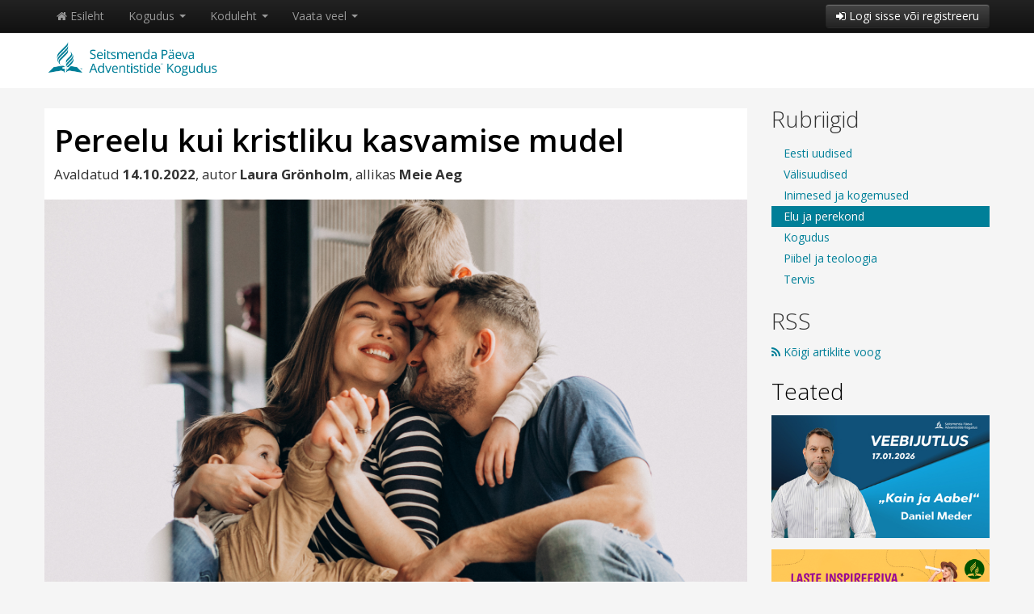

--- FILE ---
content_type: text/html; charset=UTF-8
request_url: https://advent.ee/artikkel/206172/pereelu-kui-kristliku-kasvamise-mudel/
body_size: 9748
content:
<!DOCTYPE html>
<html xmlns="http://www.w3.org/1999/xhtml">
<head>
<meta http-equiv="Content-Type" content="text/html; charset=UTF-8" />
<meta name="viewport" content="width=device-width, initial-scale=1.0" />
<meta property="og:title" content="Pereelu kui kristliku kasvamise mudel" />
<meta property="og:image" content="https://advent.ee/pilt/206173/12422/full/noore_pere.jpg" />
<meta property="og:url" content="https://www.advent.ee/artikkel/206172/pereelu-kui-kristliku-kasvamise-mudel/" />

<title>Adventistide Kogudus - Pereelu kui kristliku kasvamise mudel</title>

<meta name="robots" content="noindex" />

<link rel="apple-touch-icon" href="https://advent.ee/images/touch-icon-iphone.png">
<link rel="apple-touch-icon" sizes="76x76" href="https://advent.ee/images/touch-icon-ipad.png">
<link rel="apple-touch-icon" sizes="120x120" href="https://advent.ee/images/touch-icon-iphone-retina.png">
<link rel="apple-touch-icon" sizes="152x152" href="https://advent.ee/images/touch-icon-ipad-retina.png">
<link rel="apple-touch-icon" sizes="256x256" href="https://advent.ee/images/touch-icon-android.png">

<!-- <link href='http://fonts.googleapis.com/css?family=Oswald:400,300' rel='stylesheet' type='text/css'>-->
<link href='https://fonts.googleapis.com/css?family=Open+Sans:300italic,400italic,600italic,700italic,400,300,600,700' rel='stylesheet' type='text/css'>
<!-- <link href='http://fonts.googleapis.com/css?family=Noticia+Text:400,400italic,700,700italic' rel='stylesheet' type='text/css'>-->

<script src="https://advent.ee/js/jquery.min.js"></script>
<script src="https://advent.ee/js/jquery.mobile.custom.min.js"></script>
<script src="https://advent.ee/js/jquery-ui.min.js"></script>
<script src="https://advent.ee/js/bootstrap.min.js"></script>

<link rel="stylesheet" href="https://advent.ee/css/bootstrap.min.css" />
<link rel="stylesheet" href="https://advent.ee/css/bootstrap-responsive.min.css" />
<link rel="stylesheet" href="https://advent.ee/css/bootstrap-custom3.css" />
<link rel="stylesheet" href="https://advent.ee/css/main3.css" />
<link rel="stylesheet" href="https://advent.ee/css/gallery/gallery.css" rel="stylesheet">
<link rel="stylesheet" href="https://advent.ee/css/font-awesome.min.css" />

<script src="https://advent.ee/js/masonry.pkgd.min.js"></script>
<script src="https://advent.ee/js/imagesloaded.pkgd.min.js"></script>

<script type="text/javascript" src="https://advent.ee/js/main.js"></script>
<script type="text/javascript" src="https://advent.ee/js/browser.js"></script>



<script>

  $(function() {
  
    $( "a, span, abbr" ).tooltip();
    
    

	$(".thumbnails").imagesLoaded(function(){
      $(".thumbnails").masonry({
        itemSelector : ".item",
        horizontalOrder: true,
      });
    });
    
  });
  
</script>






</head>

<body>



    <!-- MENU
    ================================================== -->
    
    <div class="navbar navbar-inverse navbar-static-top hide_on_print">
      <div class="navbar-inner">
        <div class="container">
          <button type="button" class="btn btn-navbar" data-toggle="collapse" data-target=".nav-collapse">
            <span class="icon-bar"></span>
            <span class="icon-bar"></span>
            <span class="icon-bar"></span>
          </button>
          <div class="nav-collapse collapse">
             <ul class="nav">
<li class=""> <a id="button_159182" href="https://advent.ee/" class=""><i class="icon-home"></i> Esileht</a></li>
<li class="dropdown"> <a id="button_940970" href="#" class="dropdown-toggle" data-toggle="dropdown">Kogudus <span class="caret"></span></a> <ul class="dropdown-menu">
<li class=""><a href="https://www.advent.ee/info/317/kes-me-oleme/" >Kes me oleme?</a></li>
<li class=""><a href="https://www.advent.ee/pohiuskumused/" >Mida me usume?</a></li>
<li class=""><a href="https://www.advent.ee/info/319/ametlikud-seisukohad/" >Ametlikud seisukohad</a></li>
<li class="divider"></li>
<li class=""><a href="https://www.advent.ee/info/325/kogudused-ja-kontaktid/" >Kogudused ja kontaktid</a></li>
<li class=""><a href="https://www.advent.ee/info/152752/tootajad/" >Töötajad</a></li>
<li class=""><a href="https://www.advent.ee/info/215954/liidu-tooharud/" >Liidu tööharud</a></li>
<li class="divider"></li>
<li class=""><a href="https://www.advent.ee/eng/" ><img src="https://www.advent.ee/images/eng_flag.png" class="lang-img"> In English</a></li></ul></li>
<li class="dropdown"> <a id="button_420518" href="#" class="dropdown-toggle" data-toggle="dropdown">Koduleht <span class="caret"></span></a> <ul class="dropdown-menu">
<li class=""><a href="https://www.advent.ee/" >Esileht</a></li>
<li class="divider"></li>
<li class=""><a href="https://www.advent.ee/artiklid/" >Uudised ja artiklid</a></li>
<li class=""><a href="https://www.advent.ee/teated/" >Teated</a></li>
<li class="divider"></li>
<li class=""><a href="https://www.advent.ee/galerii/" >Galeriid</a><a href="https://www.advent.ee/video/" >Videod</a><a href="https://www.advent.ee/audio/" >Audio</a></li>
<li class=""><a href="https://www.advent.ee/materjal/" >Materjalid</a></li>
<li class="divider"></li>
<li class=""><a href="https://www.advent.ee/paevasona/" >Päeva sõna</a><a href="https://www.advent.ee/pastorvastab/" >Pastor vastab</a></li></ul></li>
<li class="dropdown"> <a id="button_767650" href="#" class="dropdown-toggle" data-toggle="dropdown">Vaata veel <span class="caret"></span></a> <ul class="dropdown-menu">
<li class=""><a href="https://toeta.advent.ee/" >Toeta kogudust</a></li>
<li class=""><a href="https://pood.advent.ee/" >E-pood</a></li>
<li class=""><a href="https://meieaeg.advent.ee/" >Meie Aeg</a></li>
<li class=""><a href="https://terveelukeskus.ee/" >Terve Elu Keskus</a></li>
<li class=""><a href="https://rajaleidjad.advent.ee/" >Rajaleidjad</a></li>
<li class=""><a href="https://arhiiv.advent.ee/" >Arhiiv</a></li>
<li class=""><a href="https://kogudus.net/" >kogudus.net</a></li>
<li class=""><a href="https://www.bibleinfo.com/et" >Bibleinfo</a></li>
<li class=""><a href="https://www.advent.ee/info/324/lingid/" >Lingid</a></li></ul></li></ul>
             <div class="btn-group pull-right"> <a id="button_327741" href="#dialog_996911" class="btn btn-inverse" data-toggle="modal"><i class="icon-signin"></i> Logi sisse või registreeru</a></div>
          </div>
        </div>
      </div>
    </div>


	<!-- HEADER
    ================================================== -->

<div class="page-title-official edge-to-edge">


<div class="page-title-small" onclick="document.location='https://advent.ee/'">
    <div class="container">
    	<img src="https://advent.ee/images/off_logo_2.png">
    </div>
</div>




</div>
    
    
    <!-- CONTENT
    ================================================== -->
    


<div class="container">
  <div class="row">
  
    <form id="mainform" name="mainform" method="post" action="" >
    

		<div id="dialog_996911" class="modal hide fade" tabindex="-1" role="dialog" aria-labelledby="dialog_996911-label" aria-hidden="true">
	  <div class="modal-header">
	    <button type="button" class="close" data-dismiss="modal" aria-hidden="true">×</button>
	    <h3 id="dialog_996911-label">Palun identifitseeri ennast</h3>
	  </div>
	  <div class="modal-body">
	    
<div id="text_350689" class="simple-margin">Kui soovid registreeruda või oled unustanud oma kasutajatunnuse või parooli, vali üks järgmistest:</div>
<div id="group_573769" class="simple-margin"> <div class="btn-group"> <a id="button_826512" href="https://www.advent.ee/reg/" class="btn">Registreeru</a> <a id="button_610193" href="https://www.advent.ee/parool/" class="btn">Unustasid parooli?</a></div></div>
<div id="text_145155" class="simple-margin">Palun sisesta oma kasutajakonto andmed:</div>
<div id="text_703471" class="simple-margin"><div class="input-prepend">
            <span class="add-on"><i class="icon-envelope"></i></span>
            <input name="sisene_nimi" type="text" id="user" placeholder="Kasutajatunnus või e-mail" />
        </div>
        <div class="input-prepend">
            <span class="add-on"><i class="icon-key"></i></span>
            <input name="sisene_parool" type="password" id="pass" placeholder="Parool"/>
        </div>
			<input  type="submit" name="login_submit" value="Logi sisse" 
    style="position: absolute; height: 0px; width: 0px; border: none; padding: 0px;"
    hidefocus="true" tabindex="-1"/></div>
	  </div>
	  <div class="modal-footer">
	    <button class="btn" data-dismiss="modal" aria-hidden="true">Tagasi</button>
	    
 <a id="button_282090" href="javascript:document.mainform.submit();" class="btn btn-primary"><i class="icon-signin"></i> Logi sisse</a>
	  </div>
	</div>
	
	

	<div class="span9">
	
	

	 <div id="group_254373" class="box content"><h1 id="text_236899" class="box-content margin-top-title">Pereelu kui kristliku kasvamise mudel</h1><p id="text_852302" class="box-content">Avaldatud <b>14.10.2022</b>, autor <b>Laura Grönholm</b>, allikas <b>Meie Aeg</b></p><a href="https://advent.ee/pilt/206173/12422/full/noore_pere.jpg"><img src="https://advent.ee/pilt/206173/12422/full/noore_pere.jpg" class="article-main-photo"></a><i></i> <div class="box-content"><p>Kasvamine v&otilde;ib toimuda mitmel moel. V&otilde;ime kasvada emotsionaalselt, f&uuml;&uuml;siliselt, intellektuaalselt. V&otilde;ime kasvada ka Jumala lastena. K&auml;esolevas kirjutises p&uuml;&uuml;an ma l&auml;heneda kasvamise teemale selliselt, et kuidas on meil v&otilde;imalik kasvada Jumala tundmises, Tema tahtele kuuletumises perekonnas. Lapsevanemate, laste ja abikaasadena. Minu arvates on huvitav l&auml;henemine, et teatud m&otilde;ttes, saades lapsevanemateks, v&otilde;ime paremini m&otilde;ista, mis tunne on olla Taevaisa. Tunnetame siis kirkamalt, kuidas Jumal v&otilde;ib meie p&auml;rast karta v&otilde;i muret tunda, millist valu teevad Taevasele Isale meie s&otilde;nakuulmatus, meie &uuml;leastumised ja eksimused. Kuid lapsevanematena taipame ka seda, millist r&otilde;&otilde;mu tunneb Taevaisa meie kordaminekute ja meie &otilde;nne &uuml;le, nagu meie tunneme lapse&shy;vanematena r&otilde;&otilde;mu oma lapse esimeste sammude v&otilde;i lausete, tema naerukaja v&otilde;i koolihinnete &uuml;le.</p>

<p>Lapse seisukohast m&otilde;istab laps Jumalat eelk&otilde;ige selle kaudu, missugusena laps kuuleb, n&auml;eb, tunnetab ja tajub oma vanemaid. Esimene kogemus Jumalast on lapse jaoks s&uuml;li. Olla oma emme v&otilde;i issi s&uuml;les, mahtuda sinna t&auml;ielikult, kogeda oma vanema l&auml;hedust, soojust, pehmust, seda imelist turva- ja rahutunnet, mida pakub s&uuml;li &ndash; see loob aluse lapse v&otilde;imele kogeda ja uskuda Taevase Isa olemasolu, Tema hoolitsust ja armastust. &Ouml;eldakse, et inimesed kogevad Jumala olemuses nii naiselikke kui mehelikke omadusi. Maskuliinsete omadustena n&auml;hakse Jumalat kui korra, seaduste, aga ka distantsi v&otilde;i eemalviibivuse esindajat. Samas aga emalikke, naiselikke omadusi n&auml;hakse Jumalas peegeldumas hoolivuse, hoolitsuse, abivalmiduse, l&auml;heduse ja soojusena.&nbsp;</p>

<p>Lapsevanemaks saamise planeerimine aitab meil veidi taibata, kui suured v&otilde;isid olla Jumala ettevalmistused enne maailma ja inimese loomist. Ka maised vanemad planeerivad lapse s&uuml;nnile m&otilde;eldes, mida oleks vaja hankida lapse eest hoolitsemiseks. &Otilde;nneks m&otilde;tlevad tulevased emad ja isad t&auml;nap&auml;eval ka sellele, kuidas pakkuda oma pisikesele emotsionaalset hoolitsust, turvatunnet ja head pinnast sotsiaalsete oskuste arenguks. N&otilde;nda on hoolitsemine, t&auml;helepanu suundumine iseendalt ja oma vajadustelt v&auml;ikesele inimolendile ja tema vajadustele tegelikult v&auml;ga suur samm oma isekusest loobumise teel. Kujutan ette, et aeg, mil laps v&otilde;i lapsed on veel v&auml;ga v&auml;ikesed, ongi lapsevanemate jaoks &uuml;ks k&otilde;ige suuremaid isekusetuse perioode nende elus, aegu, mil vanemate endi katkematu uni v&otilde;i emotsionaalsed vajadused, liikumine, harrastused ja s&otilde;brad tuleb pikemakski ajaks k&otilde;rvale panna ja p&uuml;henduda k&otilde;igi olemasolevate ressurssidega uue ilmakodaniku eest hoolitsemisele.</p>

<p>Samamoodi v&otilde;ime m&otilde;ista inimest, kes on just Jumala juurde tulnud ja on n-&ouml; vasts&uuml;ndinu, imik Kristuses. Kui palju peab P&uuml;ha Vaim tegema t&ouml;&ouml;d sellise inimese eest hoolitsemisel, et teda julgustada, lohutada, toetada tema usutee esimestel meetritel. K&otilde;ike seda v&otilde;ime m&otilde;ista, j&auml;lgides oma v&auml;ikese lapse kasvu ja arengut. Ja kui s&otilde;ltuv ta on oma vanematest &ndash; imik ju hukkuks, kui ta j&auml;&auml;ks veidigi pikemaks ajaks ilma hoolitsuseta. Nii on meil kergem m&otilde;ista, kui s&otilde;ltuvad ka meie ise oleme oma Taevasest Isast oma usuteel. V&auml;ga palju oleneb kodusest &otilde;hkkonnast ja meeleolust, mismoodi selle pere lapsed tajuvad Jumalat. Kui kodus ollakse lapse suhtes eemalviibivad, ehk ka t&otilde;rjuvad, distantseerunud, isegi k&uuml;lmad ja &uuml;ksk&otilde;iksed, tekib ka lapsel ettekujutus Jumalast, kes on eemalviibiv, k&otilde;rge, kauge v&auml;ikese inimese vajaduste suhtes. V&otilde;i siis, nagu sagedamini juhtub &ndash; lapse f&uuml;&uuml;siliste vajaduste eest hoolitsetakse v&auml;gagi h&auml;sti, pere toidulaud on rikkalik, kodu hubane ja riided korralikud, kuid vanematel ei j&auml;tku aega v&otilde;i huvi kuulata lapse juttu tema v&auml;iksematest v&otilde;i suurematest muredest, kogemustest, lapse hirmudest v&otilde;i r&otilde;&otilde;mudest. Nii kujuneb lapsel pilt Jumalast, kes k&uuml;ll kingib meile meie igap&auml;evase leiva, kuid ei huvitu meie hingeelust.</p>

<p>See, kuidas vanemad suhtuvad lapsesse, on seega v&auml;ga suureks teen&auml;itajaks sellele, kuidas laps hakkab suhtuma Jumalasse. Aga ka see, kuidas vanem suhtub Jumalasse, peegeldub t&otilde;siasjas, kuidas vanem hoolitseb oma lapse v&otilde;i laste eest. V&otilde;ib olla ka nii, et kui me r&auml;&auml;gime ja m&otilde;istame Jumalat kui k&otilde;ike teadvat, k&otilde;ike m&otilde;istvat, k&otilde;ike jaksavat, k&otilde;ike oskavat, kas me tunneme siis endal lasuvat kohustust olla ise sama&shy;sugused vanemad oma lapsele? Kas v&otilde;ib juhtuda, et langeme seet&otilde;ttu suurde vanemlikku stressi, kogeme soorituspinget? Kas on oht, et kristliku vanemana kannan oma s&uuml;dames nimekirja, mille ma igal &otilde;htul teadlikult v&otilde;i ebateadlikult &uuml;le vaatan ja linnukesed kirja panen &ndash; t&auml;na on last kallistatud, talle on piire asetatud, temaga on tehtud &otilde;htu-, hommiku- ja toidupalvet, on huvi tuntud tema harrastuste, koolit&ouml;&ouml; ja k&otilde;ige muu suhtes, mis lapse elu puudutab. Kas v&otilde;ib juhtuda, et laps hakkab selliselt kogema pereelu ja vanemlikkust millegi &uuml;lesaamatult raske, pingutava, koormavana? Kui meie elu keerleb vaid l&otilde;putute kohustuste t&auml;itmise oravarattas, &auml;kki ei ole me lapsevanematena hoomanud Jumala iseloomu erinevaid tahke &ndash; lisaks k&otilde;ikv&auml;elisusele on Jumal ka m&auml;nguline, loominguline, puhkav, nautiv ja v&otilde;tab aega. Meie inimestena ei pea olema Jumalaga v&otilde;rdv&auml;&auml;rsed, me ei pea p&uuml;&uuml;dma kopeerida Jumalat &uuml;ks-&uuml;hele.</p>

<p>Leian, et kasvamine Kristuse tundmises ja j&auml;rgimises on suure&shy;p&auml;rasel viisil v&otilde;imalik just pereelus, kristliku perekonna raamides, olles lapsevanem, olles abikaasa. See toob meid l&auml;hemale kristluse p&otilde;hiolemusele, milleks on isekusetus, oma ligimese teenimine, teiste vajaduste rahuldamine, vastandina enesekesksele, &uuml;ksikisiku vajadusi ja eneseteostust r&otilde;hutavale maailmavaatele. Kristus elas selles maailmas, et teenida teisi ja teenima on Ta kutsunud meidki. Jeesuse tundmises kasvada on v&otilde;imalik eelk&otilde;ige perekonnas, aga ka koguduses, mis on samuti otsekui perekond, Jumala perekond. Nii v&otilde;ivad inimesed, kellel pole erinevatel p&otilde;hjustel olnud soovi v&otilde;i v&otilde;imalust perekonda luua ja lapsi kasvatada, osutada armastust ja hoolivust usukaaslaste ja koguduseliikmete vastu, aga ka laiemalt, &uuml;mbritsevas &uuml;hiskonnas elavate inimeste vastu, neid teenides ja aidates.</p>

<p><em>Laura Gr&ouml;nholm&nbsp;J&auml;rvenp&auml;&auml;lt Soomest</em></p>
</div></div>
	
	

	 <div id="group_446284" class="section-title">Jaga Facebookis</div>
	
	

	<div id="text_959059" class="simple-margin"><script src="https://connect.facebook.net/en_US/all.js#xfbml=1"></script><fb:like href="httsp://www.advent.ee/artikkel/206172/pereelu-kui-kristliku-kasvamise-mudel/" send="true" show_faces="false" font=""></fb:like></div>
	
	

	 <div id="group_655120" class="section-title">Veel samalt autorilt</div>
	
	

	<div id="listing_466258" class="simple-margin"> <ul class="thumbnails">
<li class="span3 item"> <div id="group_656402" class="box box-link" onclick="document.location='https://advent.ee/artikkel/177389/sotsiaalmeedia-onnistus-voi-needus/';"> <a id="button_79479" href="https://advent.ee/artikkel/177389/sotsiaalmeedia-onnistus-voi-needus/" class=""><img class="hidden-phone" style="width:100%;" src="https://advent.ee/pilt/177390/11080/177390_telefon_meedia.jpg"></a><div class="thumb-image visible-phone" style="background-image: url('https://advent.ee/pilt/177390/11080/177390_telefon_meedia.jpg'); background-repeat: no-repeat; background-position: center center; background-size: cover; overflow:hidden;" ></div> <div class="article-box-crop box-content no-margin-bottom"><h4 id="text_519382" class="thumb-heading no-margin-top"><a href="https://advent.ee/artikkel/177389/sotsiaalmeedia-onnistus-voi-needus/" >Sotsiaalmeedia – õnnistus või needus?</a></h4> <div class="hidden-phone">Oleme juba aastajagu elanud maailmas, milles pandeemiakriisi t&otilde;ttu on inimkontaktid ja kaasinimestega suhtlemine olnud &uuml;pris piiratud. Keskmiselt on t&auml;iskasvanud, t&ouml;&ouml;lk&auml...</div> <div class="fadeout"></div></div> <div class="box-content no-margin-top margin-top-phone"> <span class="muted">22.5.2021</span></div></div></li>
<li class="span3 item"> <div id="group_635663" class="box box-link" onclick="document.location='https://advent.ee/artikkel/168068/seenioritest-meie-umber-/';"> <a id="button_736886" href="https://advent.ee/artikkel/168068/seenioritest-meie-umber-/" class=""><img class="hidden-phone" style="width:100%;" src="https://advent.ee/pilt/168069/10623/168069_seeniorid_meie_umber.jpg"></a><div class="thumb-image visible-phone" style="background-image: url('https://advent.ee/pilt/168069/10623/168069_seeniorid_meie_umber.jpg'); background-repeat: no-repeat; background-position: center center; background-size: cover; overflow:hidden;" ></div> <div class="article-box-crop box-content no-margin-bottom"><h4 id="text_837816" class="thumb-heading no-margin-top"><a href="https://advent.ee/artikkel/168068/seenioritest-meie-umber-/" >Seenioritest meie ümber </a></h4> <div class="hidden-phone">Tahan seekord kirjutada inimgrupist, kellest nii ajakirjanduses kui ka sotsiaalmeedias on koroonapandeemia puhkemise t&otilde;ttu rohkesti juttu olnud. Selleks on seeniorid, eakad inimesed, vanurid.&n...</div> <div class="fadeout"></div></div> <div class="box-content no-margin-top margin-top-phone"> <span class="muted">18.11.2020</span></div></div></li>
<li class="span3 item"> <div id="group_826786" class="box box-link" onclick="document.location='https://advent.ee/artikkel/66095/kasvamise-valud-ja-roomud/';"> <a id="button_249610" href="https://advent.ee/artikkel/66095/kasvamise-valud-ja-roomud/" class=""><img class="hidden-phone" style="width:100%;" src="https://advent.ee/pilt/66096/4348/66096_lapsed.jpg"></a><div class="thumb-image visible-phone" style="background-image: url('https://advent.ee/pilt/66096/4348/66096_lapsed.jpg'); background-repeat: no-repeat; background-position: center center; background-size: cover; overflow:hidden;" ></div> <div class="article-box-crop box-content no-margin-bottom"><h4 id="text_507406" class="thumb-heading no-margin-top"><a href="https://advent.ee/artikkel/66095/kasvamise-valud-ja-roomud/" >Kasvamise valud ja rõõmud</a></h4> <div class="hidden-phone">&bdquo;Mina valmistan valguse ja loon pimeduse, mina annan &otilde;nne ja toon &otilde;nnetuse, mina, Issand, teen seda k&otilde;ike.&rdquo; (Jesaja 45:7)

Seekord tahan m&otilde;tiskleda &otilde;nn...</div> <div class="fadeout"></div></div> <div class="box-content no-margin-top margin-top-phone"> <span class="muted">17.3.2014</span></div></div></li></ul></div>
	
	

	 <div id="group_114105" class="section-title">Veel samast rubriigist</div>
	
	

	<div id="listing_291966" class="simple-margin"> <ul class="thumbnails">
<li class="span3 item"> <div id="group_783550" class="box box-link" onclick="document.location='https://advent.ee/artikkel/251929/kuressaare-kogudus-astus-koguduse-taasrajamise-protsessi/';"> <a id="button_910254" href="https://advent.ee/artikkel/251929/kuressaare-kogudus-astus-koguduse-taasrajamise-protsessi/" class=""><img class="hidden-phone" style="width:100%;" src="https://advent.ee/pilt/251930/14330/251930_19.10.24.jpeg"></a><div class="thumb-image visible-phone" style="background-image: url('https://advent.ee/pilt/251930/14330/251930_19.10.24.jpeg'); background-repeat: no-repeat; background-position: center center; background-size: cover; overflow:hidden;" ></div> <div class="article-box-crop box-content no-margin-bottom"><h4 id="text_553714" class="thumb-heading no-margin-top"><a href="https://advent.ee/artikkel/251929/kuressaare-kogudus-astus-koguduse-taasrajamise-protsessi/" >Kuressaare kogudus astus koguduse taasrajamise protsessi</a></h4> <div class="hidden-phone">Liidu n&otilde;ukogu koosolekul 2. juunil 2024 kinnitati Kuressaare koguduse taasrajamise plaan. Hingamisp&auml;eval, 19. oktoobril k&uuml;lastas Kuressaare kogudust liidu esimees Aleksandr Tsugai nin...</div> <div class="fadeout"></div></div> <div class="box-content no-margin-top margin-top-phone"> <span class="muted">23.10.2024</span></div></div></li>
<li class="span3 item"> <div id="group_90732" class="box box-link" onclick="document.location='https://advent.ee/artikkel/245426/poltsamaa-koguduse-linnalaagris-keskenduti-tanavu-laevaretkele/';"> <a id="button_858611" href="https://advent.ee/artikkel/245426/poltsamaa-koguduse-linnalaagris-keskenduti-tanavu-laevaretkele/" class=""><img class="hidden-phone" style="width:100%;" src="https://advent.ee/pilt/245430/13961/245430_20240620_130453.jpg"></a><div class="thumb-image visible-phone" style="background-image: url('https://advent.ee/pilt/245430/13961/245430_20240620_130453.jpg'); background-repeat: no-repeat; background-position: center center; background-size: cover; overflow:hidden;" ></div> <div class="article-box-crop box-content no-margin-bottom"><h4 id="text_675292" class="thumb-heading no-margin-top"><a href="https://advent.ee/artikkel/245426/poltsamaa-koguduse-linnalaagris-keskenduti-tanavu-laevaretkele/" >Põltsamaa koguduse linnalaagris keskenduti tänavu laevaretkele</a></h4> <div class="hidden-phone">P&otilde;ltsamaa adventkogudus korraldas ka t&auml;navu oma linna lastele suvise linnalaagri, seekord kandis laager pealkirja &bdquo;Meie laevaretk&ldquo; ning see v&auml;ltas 20.&ndash;22. juunini. O...</div> <div class="fadeout"></div></div> <div class="box-content no-margin-top margin-top-phone"> <span class="muted">28.6.2024</span></div></div></li>
<li class="span3 item"> <div id="group_731756" class="box box-link" onclick="document.location='https://advent.ee/artikkel/245351/roomusaare-on-suvelaagriteks-valmis/';"> <a id="button_383063" href="https://advent.ee/artikkel/245351/roomusaare-on-suvelaagriteks-valmis/" class=""><img class="hidden-phone" style="width:100%;" src="https://advent.ee/pilt/245363/13948/245363_7e6dd6ce-9086-4b93-b231-2ea332c1b7b8.jpg"></a><div class="thumb-image visible-phone" style="background-image: url('https://advent.ee/pilt/245363/13948/245363_7e6dd6ce-9086-4b93-b231-2ea332c1b7b8.jpg'); background-repeat: no-repeat; background-position: center center; background-size: cover; overflow:hidden;" ></div> <div class="article-box-crop box-content no-margin-bottom"><h4 id="text_114227" class="thumb-heading no-margin-top"><a href="https://advent.ee/artikkel/245351/roomusaare-on-suvelaagriteks-valmis/" >Rõõmusaare on suvelaagriteks valmis!</a></h4> <div class="hidden-phone">22.&ndash;24. juunil olid R&otilde;&otilde;musaare laagrikeskuses suvealguse t&auml;histamine ja viimased talgud enne suvelaagrite perioodi. Talgute k&auml;igus puhastati ehitusprahist maja&uuml;mbrus...</div> <div class="fadeout"></div></div> <div class="box-content no-margin-top margin-top-phone"> <span class="muted">26.6.2024</span></div></div></li></ul></div>
	
	

	</div>
	
	

	<div class="span3">
	
	

	 <div id="group_890812" class="section-title">Rubriigid</div>
	
	

	<div id="menu_992524" class="simple-margin"> <ul class="nav nav-list">
<li class=""> <a id="button_54778" href="https://advent.ee/eesti/" class="">Eesti uudised</a></li>
<li class=""> <a id="button_364371" href="https://advent.ee/valismaa/" class="">Välisuudised</a></li>
<li class=""> <a id="button_173609" href="https://advent.ee/inimesed/" class="">Inimesed ja kogemused</a></li>
<li class="active"> <a id="button_604214" href="https://advent.ee/elu/" class="">Elu ja perekond</a></li>
<li class=""> <a id="button_727864" href="https://advent.ee/kogudusest/" class="">Kogudus</a></li>
<li class=""> <a id="button_104016" href="https://advent.ee/piibel/" class="">Piibel ja teoloogia</a></li>
<li class=""> <a id="button_927846" href="https://advent.ee/tervise/" class="">Tervis</a></li></ul></div>
	
	

	 <div id="group_349171" class="section-title">RSS</div>
	
	

	<div id="button_632942" class="simple-margin"> <a id="button_632942" href="https://advent.ee/rss/artiklid/" class=""><i class="icon-rss"></i> Kõigi artiklite voog</a></div>
	
	

	 <div id="group_48439" class="section-title"> <a id="button_88871" href="https://advent.ee/teated/" class="">Teated</a></div>
	
	

	 <div id="group_708162" class="box box-link" onclick="document.location='https://youtu.be/AQXSalP8GK4';"><a href="https://youtu.be/AQXSalP8GK4" ><img src="https://advent.ee/pilt/285469/16636/285469_daniel_17.01.2026.jpg"></a></div>
	
	

	 <div id="group_369334" class="box box-link" onclick="document.location='https://advent.ee/teade/285109/laste-inspireeriva-jumalateenistuse-koolitus-702-tartus/';"><a href="https://advent.ee/teade/285109/laste-inspireeriva-jumalateenistuse-koolitus-702-tartus/" ><img src="https://advent.ee/pilt/285110/16626/285110_laste_insp_jumalat_koolitus_2026.jpg"></a></div>
	
	

	 <div id="group_61443" class="box box-link" onclick="document.location='https://advent.ee/teade/284348/naiste-raamatuklubi-21-veebruaril-kell-16/';"><a href="https://advent.ee/teade/284348/naiste-raamatuklubi-21-veebruaril-kell-16/" ><img src="https://advent.ee/pilt/284349/16594/284349_raamatuklubi_2026_02.jpg"></a></div>
	
	

	 <div id="group_385422" class="box box-link" onclick="document.location='https://advent.ee/teade/236005/palvehommik-iga-paev-kell-630-700-meetis/';"><a href="https://advent.ee/teade/236005/palvehommik-iga-paev-kell-630-700-meetis/" ><img src="https://advent.ee/pilt/236008/14405/236008_palvehommik.jpg"></a></div>
	
	

	 <div id="group_650103" class="section-title">Veel huvitavat</div>
	
	

	 <div id="group_91982" class="box box-link" onclick="document.location='https://advent.ee/artikkel/209993/mida-ma-joule-tahistades-tegelikult-tahistan/';"> <a id="button_810713" href="https://advent.ee/artikkel/209993/mida-ma-joule-tahistades-tegelikult-tahistan/" class=""><img class="hidden-phone" style="width:100%;" src="https://advent.ee/pilt/209994/12587/209994_joulukingid.jpg"></a><div class="thumb-image visible-phone" style="background-image: url('https://advent.ee/pilt/209994/12587/209994_joulukingid.jpg'); background-repeat: no-repeat; background-position: center center; background-size: cover; overflow:hidden;" ></div> <div class="article-box-crop box-content no-margin-bottom"><h4 id="text_500787" class="thumb-heading no-margin-top"><a href="https://advent.ee/artikkel/209993/mida-ma-joule-tahistades-tegelikult-tahistan/" >Mida ma jõule tähistades  tegelikult tähistan?</a></h4> <div class="hidden-phone">&bdquo;Jah, Jumala arm on ilmunud p&auml;&auml;stvana k&otilde;igile inimestele ja kasvatab meid, et me, &ouml;eldes lahti jumalakartmatusest ja ilmalikest himudest, elaksime praegusel ajal m&otilde;&...</div> <div class="fadeout"></div></div> <div class="box-content no-margin-top margin-top-phone"> <span class="muted">24. detsembril</span></div></div>
	
	

	 <div id="group_467965" class="box box-link" onclick="document.location='https://advent.ee/artikkel/281190/noorte-nadalavahetusel-loeti-piibli-esimesi-lugusid-ja-opiti-esitama-kusimusi/';"> <a id="button_361633" href="https://advent.ee/artikkel/281190/noorte-nadalavahetusel-loeti-piibli-esimesi-lugusid-ja-opiti-esitama-kusimusi/" class=""><img class="hidden-phone" style="width:100%;" src="https://advent.ee/pilt/281193/16484/281193_img_0743.jpeg"></a><div class="thumb-image visible-phone" style="background-image: url('https://advent.ee/pilt/281193/16484/281193_img_0743.jpeg'); background-repeat: no-repeat; background-position: center center; background-size: cover; overflow:hidden;" ></div> <div class="article-box-crop box-content no-margin-bottom"><h4 id="text_174602" class="thumb-heading no-margin-top"><a href="https://advent.ee/artikkel/281190/noorte-nadalavahetusel-loeti-piibli-esimesi-lugusid-ja-opiti-esitama-kusimusi/" >Noorte nädalavahetusel loeti Piibli esimesi lugusid ja õpiti esitama küsimusi</a></h4> <div class="hidden-phone">T&auml;navune viimane noorte n&auml;dalavahetus oli novembri viimasel n&auml;dalavahetusel Haapsalus. Teema oli k&uuml;simus &bdquo;Mis siis, kui Lutsifer ei valetanudki?&ldquo; ning noorte juhendaja ...</div> <div class="fadeout"></div></div> <div class="box-content no-margin-top margin-top-phone"> <span class="muted">1. detsembril</span></div></div>
	
	

	 <div id="group_320976" class="box box-link" onclick="document.location='https://advent.ee/artikkel/281013/turi-tudruk-osales-kolmekuulises-jungerlusprogrammis-arise/';"> <a id="button_407694" href="https://advent.ee/artikkel/281013/turi-tudruk-osales-kolmekuulises-jungerlusprogrammis-arise/" class=""><img class="hidden-phone" style="width:100%;" src="https://advent.ee/pilt/281017/16472/281017_ip2a7286.jpg"></a><div class="thumb-image visible-phone" style="background-image: url('https://advent.ee/pilt/281017/16472/281017_ip2a7286.jpg'); background-repeat: no-repeat; background-position: center center; background-size: cover; overflow:hidden;" ></div> <div class="article-box-crop box-content no-margin-bottom"><h4 id="text_776687" class="thumb-heading no-margin-top"><a href="https://advent.ee/artikkel/281013/turi-tudruk-osales-kolmekuulises-jungerlusprogrammis-arise/" >Türi tüdruk osales kolmekuulises jüngerlusprogrammis Arise</a></h4> <div class="hidden-phone">Kui Soome uniooni noortejuht Mikael Takamaa h&otilde;ikas noortelaagri hingamisp&auml;evase jutluse l&otilde;pus v&auml;lja, et Soomes avatakse n&uuml;&uuml;d kohe-varsti uus Arise-kursus, kuhu saab e...</div> <div class="fadeout"></div></div> <div class="box-content no-margin-top margin-top-phone"> <span class="muted">27. novembril</span></div></div>
	
	

	 <div id="group_310796" class="box box-link" onclick="document.location='https://advent.ee/artikkel/282188/tartus-oli-advendiaja-kontsert-jumalateenistus/';"> <a id="button_48731" href="https://advent.ee/artikkel/282188/tartus-oli-advendiaja-kontsert-jumalateenistus/" class=""><img class="hidden-phone" style="width:100%;" src="https://advent.ee/pilt/282282/16539/282282_dsc08682.jpg"></a><div class="thumb-image visible-phone" style="background-image: url('https://advent.ee/pilt/282282/16539/282282_dsc08682.jpg'); background-repeat: no-repeat; background-position: center center; background-size: cover; overflow:hidden;" ></div> <div class="article-box-crop box-content no-margin-bottom"><h4 id="text_600937" class="thumb-heading no-margin-top"><a href="https://advent.ee/artikkel/282188/tartus-oli-advendiaja-kontsert-jumalateenistus/" >Tartus oli advendiaja kontsert-jumalateenistus</a></h4> <div class="hidden-phone">Hingamisp&auml;eval, 13. detsembril oli Tartu adventkirik ka &otilde;htupimeduse saabudes tulede s&auml;ras ja parkla autosid t&auml;is ning maja ees k&uuml;&uuml;nlad p&otilde;lemas &ndash; oli adven...</div> <div class="fadeout"></div></div> <div class="box-content no-margin-top margin-top-phone"> <span class="muted">17. detsembril</span></div></div>
	
	

	 <div id="group_177188" class="box box-link" onclick="document.location='https://advent.ee/artikkel/280171/sonumiga-tervisejooks/';"> <a id="button_534583" href="https://advent.ee/artikkel/280171/sonumiga-tervisejooks/" class=""><img class="hidden-phone" style="width:100%;" src="https://advent.ee/pilt/280174/16438/280174_unnamed_(1).jpg"></a><div class="thumb-image visible-phone" style="background-image: url('https://advent.ee/pilt/280174/16438/280174_unnamed_(1).jpg'); background-repeat: no-repeat; background-position: center center; background-size: cover; overflow:hidden;" ></div> <div class="article-box-crop box-content no-margin-bottom"><h4 id="text_442452" class="thumb-heading no-margin-top"><a href="https://advent.ee/artikkel/280171/sonumiga-tervisejooks/" >Sõnumiga tervisejooks</a></h4> <div class="hidden-phone">&bdquo;Seep&auml;rast ka meie, kelle &uuml;mber on nii suur pilv tunnistajaid,&nbsp;pangem maha k&otilde;ik koormav ja patt, mis h&otilde;lpsasti takerdab meid, ja jookskem&nbsp;p&uuml;sivusega meile ...</div> <div class="fadeout"></div></div> <div class="box-content no-margin-top margin-top-phone"> <span class="muted">12. novembril</span></div></div>
	
	

	</div>
	
	
	

    </form>


  </div>
</div>




  	<!-- FOOTER
    ================================================== -->

<div class="footer edge-to-edge">

          <div class="footer-verse">
               <div class="container">
                    <div class="row">
                         <div class="span1 hidden-phone"><i class="icon icon-book icon-3x"></i></div>
                         <div class="span11">
                              <blockquote>
                                   <p><strong>Asendusohver</strong><br>„Ta on teinud patuks meie asemel selle, kes patust midagi ei teadnud, et meie saaksime Jumala õiguseks tema sees.“ 2Kr 5:21</p><small><a href="https://www.advent.ee/paevasona/" >Loe päeva sõna</a></small></blockquote>
                         </div>
                    </div>
               </div>
          </div>

          <div class="footer-info">
               <div class="container">
                     <div class="row"> <div class="span3"> <div class="footer-title">Kontakt</div><p id="text_930428" class="">Seitsmenda Päeva Adventistide Koguduste Eesti Liit kuulub ülemaailmsesse Seitsmenda Päeva Adventistide Kogudusse.</p><p id="text_860178" class=""><i class="icon-map-marker"></i> Tondi 26, 11316, Tallinn</p><p id="text_126665" class=""><i class="icon-phone"></i> (+372) 734 3211</p><p id="text_383832" class=""><i class="icon-envelope"></i> office(ät)advent.ee</p></div> <div class="span3"> <div class="footer-title">Kogudus</div> <ul class="">
<li class=""><a href="https://www.advent.ee/info/317/kes-me-oleme/" >Kes me oleme?</a></li>
<li class=""><a href="https://www.advent.ee/pohiuskumused/" >Mida me usume?</a></li>
<li class=""><a href="https://www.advent.ee/info/319/ametlikud-seisukohad/" >Ametlikud seisukohad</a></li></ul> <ul class="">
<li class=""><a href="https://www.advent.ee/info/325/kogudused-ja-kontaktid/" >Kogudused ja kontaktid</a></li>
<li class=""><a href="https://www.advent.ee/info/152752/tootajad/" >Töötajad</a></li>
<li class=""><a href="https://www.advent.ee/info/215954/liidu-tooharud/" >Liidu tööharud</a></li></ul> <ul class="">
<li class=""><a href="https://www.advent.ee/eng/" ><img src="https://www.advent.ee/images/eng_flag.png" class="lang-img"> In English</a></li></ul></div> <div class="span3"> <div class="footer-title">Koduleht</div> <ul class="">
<li class=""><a href="https://www.advent.ee/" >Esileht</a></li></ul> <ul class="">
<li class=""><a href="https://www.advent.ee/artiklid/" >Uudised ja artiklid</a></li>
<li class=""><a href="https://www.advent.ee/teated/" >Teated</a></li></ul> <ul class="">
<li class=""><a href="https://www.advent.ee/galerii/" >Galeriid</a>, <a href="https://www.advent.ee/video/" >Videod</a>, <a href="https://www.advent.ee/audio/" >Audio</a></li>
<li class=""><a href="https://www.advent.ee/materjal/" >Materjalid</a></li></ul> <ul class="">
<li class=""><a href="https://www.advent.ee/paevasona/" >Päeva sõna</a>, <a href="https://www.advent.ee/pastorvastab/" >Pastor vastab</a></li></ul></div> <div class="span3"> <div class="footer-title">Vaata veel</div> <ul class="">
<li class=""><a href="https://toeta.advent.ee/" >Toeta kogudust</a></li>
<li class=""><a href="https://pood.advent.ee/" >E-pood</a></li>
<li class=""><a href="https://meieaeg.advent.ee/" >Meie Aeg</a></li>
<li class=""><a href="https://terveelukeskus.ee/" >Terve Elu Keskus</a></li>
<li class=""><a href="https://rajaleidjad.advent.ee/" >Rajaleidjad</a></li>
<li class=""><a href="https://arhiiv.advent.ee/" >Arhiiv</a></li>
<li class=""><a href="https://kogudus.net/" >kogudus.net</a></li>
<li class=""><a href="https://www.bibleinfo.com/et" >Bibleinfo</a></li>
<li class=""><a href="https://www.advent.ee/info/324/lingid/" >Lingid</a></li></ul></div></div>
               </div>
          </div>
          <div class="footer-copyright">
               <div class="container">
                &copy; 2000-2026 Seitsmenda P&auml;eva Adventistide Koguduste Eesti Liit 
               </div>
          </div>
     </div>


<!-- Google tag (gtag.js) -->
<script async src="https://www.googletagmanager.com/gtag/js?id=G-1JXDB25YGB"></script>
<script>
  window.dataLayer = window.dataLayer || [];
  function gtag(){dataLayer.push(arguments);}
  gtag('js', new Date());

  gtag('config', 'G-1JXDB25YGB');
</script>



</body>
</html>


--- FILE ---
content_type: application/javascript
request_url: https://advent.ee/js/browser.js
body_size: 609
content:
function OpenBrowser( url, width, height )
{
	// oEditor must be defined.

	var iLeft = ( 1000  - width ) / 2 ;
	var iTop  = ( 700 - height ) / 2 ;

	var sOptions = "toolbar=no,status=no,resizable=yes,dependent=yes,scrollbars=yes" ;
	sOptions += ",width=" + width ;
	sOptions += ",height=" + height ;
	sOptions += ",left=" + iLeft ;
	sOptions += ",top=" + iTop ;

	// The "PreserveSessionOnFileBrowser" because the above code could be
	// blocked by popup blockers.
	
	window.open( url, 'ObjektiBrauser', sOptions ) ;
}

function OpenPildiCropper( url, width, height )
{
	// oEditor must be defined.

	var iLeft = ( 1000  - width ) / 2 ;
	var iTop  = ( 700 - height ) / 2 ;

	var sOptions = "toolbar=no,status=no,resizable=yes,dependent=yes,scrollbars=yes" ;
	sOptions += ",width=" + width ;
	sOptions += ",height=" + height ;
	sOptions += ",left=" + iLeft ;
	sOptions += ",top=" + iTop ;
	
	var sAadress = url + "&pilt=" + document.getElementsByName("pilt_uid")[0].value + "&register=" + document.getElementsByName("obj_uid_register_id")[0].value  + "&tyyp=" + document.getElementById("otstarve").value;

	// The "PreserveSessionOnFileBrowser" because the above code could be
	// blocked by popup blockers.
	
	window.open( sAadress, 'PildiCropper', sOptions ) ;
}

function SetVal(veerg, id, nimi, reg )
{
	// väärtuse muutmine
	
		
	document.getElementsByName(veerg)[0].value = id;
	document.getElementById(veerg + "_tekst").innerHTML = nimi;
	document.getElementsByName(veerg + "_txt")[0].value = nimi;
	document.getElementsByName(veerg + "_register_id")[0].value = reg;
	
		
}

function CropTulemused(x1, y1, x2, y2 )
{
	// väärtuse muutmine
	
	document.getElementsByName('pilt_x1')[0].value = x1;
	document.getElementsByName('pilt_y1')[0].value = y1;
	document.getElementsByName('pilt_x2')[0].value = x2;
	document.getElementsByName('pilt_y2')[0].value = y2;
}